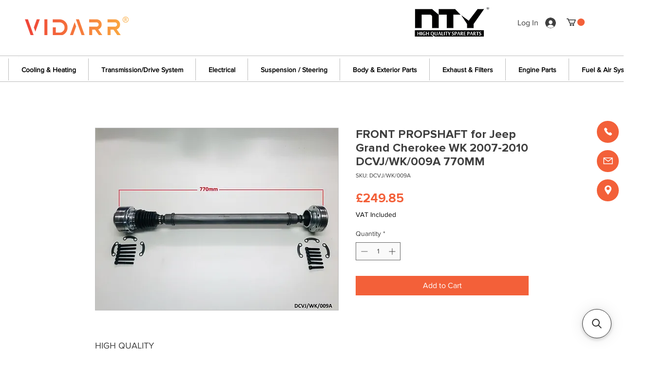

--- FILE ---
content_type: application/javascript; charset=utf-8
request_url: https://searchanise-ef84.kxcdn.com/preload_data.5W7L6P4J8u.js
body_size: 12156
content:
window.Searchanise.preloadedSuggestions=['jeep cherokee xj','chrysler 300c','chrysler grand voyager','jeep wrangler tj','jeep wj','jeep kj','chrysler grand voyager rt','dodge nitro','jeep yj','jeep grand cherokee wk2 3.0 crd','jeep wj 4.7','jeep patriot','jeep xj','jeep grand cherokee','chrysler pt cruiser','jeep tj','jeep kk','grand cherokee wj 4.7','jeep wrangler jk crd','jeep cherokee','jeep cheroke 2011','jeep cherokee kj','chrysler 300c suspension','jeep xj 2.5','pt cruiser','jeep wrangler jk','jeep wrangler','jeep wk','jeep wrangler tj front','dodge journey 2009','chrysler 300c crd','jeep cherokee kl','window switch','jeep grand cherokee 2005','tj jeep','grand jeep cherokee 2004','vw touareg r5','grand voyager 2008','chevrolet captiva','cherokee kl','grand cherokee','jeep jk','jeep grand cherokee 2005 5.7','cherokee xj','jeep cherokee liberty kj 2003-2007','tesla model y','bmw x3','jeep commander suspension','chrysler grand voyager 3.3 cable','land rover','bmw e70 x5','core xj','jeep cherokee kk','mitsubish outlander','grand cherokee wj','fuel pump','dodge ram 1500','jeep cherokee kj 2.8 crd','jeep wj diff','jeep wj prop','jeep cherokee 4.0l','jeep commander 2007 crd','jeep jk 2.8 crd oil filter','05 colt front left shock absorber','anti roll bar','alfa romeo 159','jeep wrangler jk 2.8 crd','pollen filter','timing rt','ess rt','sca mk 016a','bmw z3 2.8','chrysler grand voyager air filter','driveshaft jeep grand','timing rg','mazda cx5','jeep xj 2.5td','mitsubishi outlander','jeep compass','jeep jk 2.8 crd engine mount','alfa romeo mito','nissan pull','05 colt front left suspension','mass sensor for jeep kk','jeep xj 2.5 sensor','jeep xj td','jeep grand cherokee 2016','number plate','jeep grand cherokee 2001','jeep cherokee kk front shock absorber','air filter','lower suspension arm bolts','vw touran 2013 knob','toyota sienna','ignition coil mazda 2.0i 16 v 1999','daihatsu terios 2006 1.5','1k0 407 256 p','sliding door','pulley zj','steering pt cruiser','2005 5.7 grand cherokee front','cable repair kit pt cruiser','jeep compass parts','jeep jk 2.8 crd','jeep jk 2.8crd service kit','jeep cherokee rear shock absorber xj','clock spring squib sensor','tj body mount','transmission pan wk2','06a 133 063 f','mini shock absorber parts','ford mondeo 2009','jeep wrangler tj 4.0l','jeep patriot driveshaft','grand cherokee wk','chrysler 300c rear','leaf spring','bmw 5 regulator','cherokee xj mount','hyundai filter','seat alhambra','clock spring squib sensor for renault modus 2010','steering angle sensors for qashqai','seat ibiza transmission unit','engine oil cooler','window 2004 grand voyager right','wj alternator','headlamp jeep','part number','vacuum pump','anti roll bar links','jeep cherokee 2010','rear shock absorber','starter motor','intake manifold','mazda shock rear','jeep brake xj','2 x rear coil wj','sport hybrid','driveshaft jeep grand cheroke','kia venga rear axle','jeep tj 4.0','citroen c4 fuel additive','head gasket set','repair kit cable','xj 2.5 oil filter','jeep patriot axle','rear upper control arm bushing','coil spring','timing belt kj','kia venga front','tpms for a 2012 jeep grand cherokee wk2','commander crd','jeep cherokee fuel','citroen ds3','hyundai i20','astra k 1.6 cdti','bmw e92','sprinter wheel bearing','jeep patriot hub','renault kadjar','jeep cherokee xj coolant','jeep cherokee xj upper','jeep commander','honda odyssey','clock spring','jeep wj upper steering tube','mercedes e220 2008','toyota sienna 2011-2014','for ford focus st170 brake calipers','kit suspension jeep patriot','alfa romeo 1900','jeep cherokee fuel line','front shock absorber jeep renegade','nty ae-vv-037','head gasket 5.7 right','drop link','axle shaft','hose intercooler jeep','jeep wj track rod','cooling golf','for volvo','drive shafts','valve cherokee','wj rear axles','pt cruiser front','mass airflow sensor','ssangyong rexton','chrysler voyager 2009','chrysler grand voyager 2011','1995 jeep cherokee xj','fuel tank','water pump','door handle','arm renegade','cabin hyundai','bumper ford','toyota prius 2015','valve durango','dpf diesel particulate filter','jeep brake hose tj','jeep wj steering','chrysler voyager strut','wj engine mount','bmw touring 525 2003 radiator coolant hose','sca pm 017a','seat mii brake disc','peugeot expert tepee','breather valve','bush chrysler grand voyager','exhaust jeep','nissan patrol','mitsubishi l200 wiper','transmission mount','brake jeep commander','jeep patriot knuckle','tesla model 3','2.8crd cherokee','front brake caliper bracket','jeep 3.7l','window regulators grand voyager','toyota aygo','chrysler 300c ring','toyota avensis','high pressure pump','golf gti','commander brake','oil filter housing vw','daihatsu rocky','jeep grand cherokee wk 3','chrysler crossfire','gearbox mount','tailgate lift jeep cherokee','jeep wrangler 2.8','jeep patriot axle seal','jeep grand cherokee transmission oil','exhaust pipe','tie rod','lower control arm','jeep cherokee suspension kit','tj wheel bearing','chrysler 300c front suspension','wheel nuts','wheel bearing','cherokee xj leaf spring','300c rear brakes','oil filter','citroen c4 brake','fuel pump for','2007 chrysler rg grand voyager','nty rear drive','2l a1 audi','mini cooper','jeep rear brake','jeep heater core','headlight jeep wrangler','jeep wrangler 2.8 crd','jeep xj steering','dodge nitro handbrake','dodge caliber repair kit','jeep grand cherokee filter','jeep grand cherokee wj','jeep wrangler crd jk','abs sensor','chrysler 300c rear suspension','jeep wj 2.7','wrangler jk 2.8','vw transporter','coolant hose','chrysler 300 c brake','mazda shock','jeep liberty kk 2','chrysler grand voyager rg brake calipers','front subframe crossmember','jeep xj 4.0','voyager ll 2007','dodge challenger 2010','engine breather valve cylinder head','egr cooler','mercedes arm','f10 set','bmw g20','toyota yaris','jeep grand cherokee 2002 crd','jeep wrangler parts','jeep grand cherokee 3.0 crd 2007','crank shaft sensor citroen c4 hdi','alternator for','toyota landcruiser','toyota hilux','shock absorber suzuki liana','rear backing plate','chevrolet lacetti','jeep liberty kj 2004','jeep xj air','jeep zj','jeep grand cherokee wj 2.7','timing belt','suspension bush jeep wj','rocker arm','jeep cherokee kj brakes','jeep steering','engine mount','thermostat for bmw','chrysler 300c rear arm','leak off pipe','fiat panda 141','spark plugs','jeep jk 2.8 crd mount','audi a7 tdi engine','jeep wrangler 4.0','chrysler grand voyager rg blower motor','mitsubishi galant 2001','skoda yeti dpf','nissan wheel bearing','turbo charger','jeep cherokee radiator','dodge challenger suspension','chrysler neon','kia sportage','jeep cherokee bump stop','giulietta bush','chrysler grand voyager 2.8 2007','chrysler 300 bolt','camber bolt','wj rear axle shaft','wj rear','grand vitara ddis','peugeot 206 cc','gear stick cover','brake pad','mopar oil','oil filter housing','jeep grand cherokee wj 1999','jeep grand cherokee caliper','timing chain','spare tire','air conditioning','window regulators','brake hose','toyota aygo 2008 suspension','dodge nitro rear','handbrake cable','lift kit','rear brake caliper','dodge charger','dodge magnum','tj bearing','corsa d','rear coil spring','grand cherokee wj 2.7crd','dacia duster','seat marbella','servo pump jeep','chevrolet kalos','nty power steering cable for mercedes klasa e w211 2002 sph-me-003','power steering','suspension repair kit','jeep grand cherokee wj 3.1 td','daihatsu sirion','rear wash wipe','chrysler grand voyager rg rear right','jeep wrangler jk brake','toyota 4runner','sway bar','parking sensor','cherokee xj 2.5 td','jeep cherokee hose','pulley xj','jeep grand cherokee wj 99-04','jeep patriot bolt','suzuki jimny','hyundai santa fe','head gasket 5.7','filter voyager','audi a3','rear left brake dust shield for nissan','wj dipstick','voyager ac','jk wrangler wheel bearings','chrysler 300c 3.5','grand cherokee 5.7','jeep wj brake','bmw x3 f25 xdrive 20 d 1995 2010.09 2014.03','dodge challenger','range rover','jeep wj brake hose','hyundai lantra','rear brake dust','toyota rav4','jeep wj 2.7crd','dust cover','wiper blade','jeep cherokee fuel pump','wj 2.7 crd','mitsubishi lancer sportback','oil pump','belt tensioner','volvo washer','patriot arm','škoda octavia 1 1.8t','servo pump','caliper bolt','plate light','jeep patriot 2.0 crd','for pt cruiser convertible','jeep cherokee xj fuel filter','audi a6','jeep bushings','cooling wrangler','mazda 323 bj','ford transit','mitsubishi shock absorber','skoda dpf','300c parking sensor','upper control arm bolts','pt cruiser 2.4l','chrysler grand voyager rg','odyssey engine','jeep wrangler tj door handle','parking brake','chrysler voyager 3.8l','windscreen wipers','inner tie rod','stop light','chrysler 300c 3.0crd','chrysler bolt','kj axle outer shaft','wj parking brake shoes','xj front','jeep xj air con','jeep cherokee parts','grand cherokee wj driveshaft','jeep limited','2012 ford fiesta s','ford fiesta front brake','chrysler grand voyager caliper','captiva exhaust temperature sensor','wj jeep suspension','c180 engin','grand cherokee wj brake bracket','jeep jk 2.8crd','jeep cherokee 2.8 2005','2004 jeep liberty kj','egr valve','jeep grand cherokee wj driveshaft','inlet manifold','oil cooler','jeep wrangler radiator','rear axle','xj rear axle','tj steering','jeep grand wk rear suspension','mitsubishi l200','camshaft sensor','wk2 cooling','chrysler 300c front arm','chrysler 300c front sus','2008 chrysler grand voyager power steering','chrysler voyager','toyota aygo 2008','front shock absorber','power steering pump','jeep wrangler tj suspension kit','2008 jeep patriot','audi a4 2.0 tfsi 2006','audi q7','serpentine belt','micra k13k','cherokee kj','jeep liberty 2008-2012','prius shock absorber','grand cherokee front propshaft','fiat doblo door','chrysler neon filter','2012 chrysler 300c','pt cruiser rear wheel bearings','bmw g12','audi a6 headlight level sensor','jeep wrangler jk seal','vacuum pump j','ypsilon brake disc','peugeot expert tepee 2.0hdi','head cover','jeep rod','jeep grand cherokee 3.0 crd 2008 wk differential','chrysler 300c parking sensor','honda s2000','caliper rear','jeep wj calipers','intake manifold actuator','chrysler grand voyager 2009','yaris engine mount','jeep grand cherokee wk pinion seal','05 colt shock absorber','brakes jeep wrangler tj','suzuki swift','bmw hub','oil pump bmw','mini parts','jeep cherokee xj fuel','dodge journey rear','mercedes benz w212','chrysler lebaron','polo 9n','jeep grand cherokee wk 1 srt8','seat ibiza','jeep cherokee xj ac','brake shoes grand voyager','brake shoes rg','chrysler voyager engine','top mount','jeep cherokee kk thermostat','jeep commander front diff bush','jeep wk front diff bush','grand cherokee wj front driveshaft','diesel pump','exhaust gasket','grand jeep cherokee','jeep compass rear wheel bearing','electric park brake','shock absorber','captiva exhaust gas temperature sensor','ford mustang','clutch kit','chrysler thermostat','push rods jeep','upper door','jeep liberty kj','jeep commander rear brake','jeep wj control arms','chrysler grand voyager rt crd','jeep xj clutch','chrysler 300c sensor','rear subframe jeep patriot','steering jeep jk','alfa romeo','axle kit','rear lower arm','mazda 2 knuckle','jeep wj 1999 4.7','jeep patriot throttle','ignition switch','gear knob','jeep wj brake pads','oil pressure switch','idler pulley','pt cruiser parts','chrysler 300c turbo','chrysler 300 turbo','jee wrangler tj','transfer case','fuel pressure regulator','bmw 320d','shock absorber support','crankshaft sensor','lower bmw 525','lower hose bmw','bmw radiator hose lower','radiator hose lower','for suzuki splash','mazda axle','patriot ball joint','cherokee kj control arm','kuga 2.0tdci drive shafts','volvo s40/v40','peugeot 207 gti','mazda cx5 rear','thermostat jeep','tailgate struts','grand cherokee wj rear wheel bearing','jeep wrangler 1992','leaf spring bush','bmw z3 rear caliper','jeep grand cherokee exhaust','door roller mercedes','bmw e90 air filter','egr valve kia','infiniti q50','nty hzp pl 036 a','water pump jeep wrangler','jeep track bar','jeep jk rod','wj axle shaft','patriot exhaust','jeep compass 2011','jeep cherokee 4.7','jeep patriot shock absorber front','suspension mitsubishi galant','for ford focus brake calipers','for ford focus st170','ford focus st170','focus st170','front kj','chrysler 300c belt','brake caliper brake for opel astra j','jeep wrangler suspension','vacuum solenoid','mercedes filter kit','brake disc and pad set','toyota mr2','chrysler voyager 2006','nissan xtrail','ac compressor','rear jeep wrangler tj','jeep wrangler tj axle','engine control unit','jeep wrangler yj','grand voyager 2.5crd','2017 bmw 7 series manifold','jeep wrangler tj door','genuine jeep wrangler','wrangler door','mini shock absorber','vauxhall vivaro 2019','jeep grand cherokee relay','chain zj 4.0 1997','landrover freelander 2006','jeep grand cherokee crd 2007','window motor','jeep cherokee kk radiator','drive shaft for auris hybrid 2015','jeep grand cherokee wk engine oil','patriot front arm','audi tt','jeep cherokee xj rear brake kit','differential bush wk','nty disc brake dust shield for nissan','chrysler 300c front brake disc','jeep column switch','repair kit','jeep wj isolator','jeep grand cherokee zj control arms','wj grand cherokee rear axle bearings','commander bush','diff bush','chrysler voyager thermostat','jeep brake','tie rod end','jeep wj rear upper control arm','dodge nitro sensor','jeep grand cherokee tailgate','engine oil pressure switch','oil filter housing captiva','lexus gs300','steering rack','mercedes sprinter driveshaft','fuel pipe','seat leon 5f1','fiat ducato door','chevrolet captiva exhaust gas sensor','subaru legacy','jeep wj rear differential','headlight level sensor','headlight jeep','fuel pipes','jeep grand cherokee laredo 2011','jeep wj 1999 drive shaft','transmission oil jeep','fuel relay','egr pipe','glow plugs','voyager brake','chrysler grand voyager radiator','expansion plug','dodge durango wd','vw golf brake','chrysler 300c oil','jeep grand wk suspension','ford focus','cv boot','brake sensor','jeep wj front suspension kit','bump stop','dodge nitro brakes','honda crv','tj wheel','jeep grand','window regulators grand cherokee','rear lower suspension arm','jeep door','egt sensor chrysler 300c','mitsubishi shogun','bmw driveshaft','pt cruiser rear wheel bearing','jeep kj brake','jk wrangler oil pan','honda back back','jeep compass front strut mount','rocker cover gasket','for cadillac','dodge journey','brake discs','steering column','new clockspring squib sensor for nissan navara d40 2005-2021 eas/ns/012a','ford fiesta mk7 ecoboost','chrysler parking brake','eep/xj seal','swift sport','jeep xj sensor','rear brake hose left for chrysler 300c 2005-2013 rwd bbh/300c/011a','cherokee xj 2.1 td','dodge caliber rear bumper','ctm fr galaxy 2.0','bump chrysler','nty rkp-ms-004 crankshaft pulley','q70 infinity','wiper blades for chrysler','arm compass','vw touran 2013 bonnet','brake caliper bracket for ford mondeo v','bbc mk 014a','vw passat b6 bar','300c strut','sbrk wk 023a','wk2 water','jee cherokee','jeep cherokee xj front propshaft','cherokee xj drive shaft','kuga drive shaft','adjustable steering','eep mk 017a','eep ka 045a','eep ka 057a','eep ka 043a','wbha pm 006a','wbha tj 008a','veloster oil filter','hyundai veloster','ftf rg 001a','glow plugs kj','brake jeep cherokee liberty kj 2003-2007','xc90 2004 wiper arm','torque converter','jeep liberty kj front shock absorber','veloster control arm','nty mz 000','volvo v40','egr valve volvo v70','audi a4','jeep conductor plate','fuel tank for hyundai','jeep wj axle','suzuki swift sport hybrid','headlight level adjustment motor','3 x track tie rod end for jeep wrangler jk 2007-2018 stp/jk/004a','front wheel hub w o bearing for toyota avensis 97-03 celica 99','seat marbella 28a 0.8 843 1986.08 1993.12','thermostat jeep xj','belt kit','abs rings for pt cruiser','grand cherokee wj steering knuckle','mount engine','front right steering knuckle for kia picanto ii ta 2011-2017 zzp/ka/002a','shocks for jeep','fuel filter','fuel filter and regulator','vacuum pump for porsche 911 997','audi q5','grand cherokee wj cv joint boot','transfer case fluid nv245 nv247 nv249 for all jeep\'s','grand cherokee wj shaft','full gasket kit','grand cherokee wj drive shafts','jeep grand cherokee wk 3.0 crd','jeep grand cherokee wk 3.0crd','jeep rear','chrysler 300c cv','door mercedes vito','track bar xj','ssrk/wk/011a g','erf cooling tank','2x front shock absorber complete for toyota sienna 2011-2014','hyundai i40','back plate','jeep commander oil filter','seat mii air filter','2 x rear brake hose right & left for dodge nitro','kj front arm','jeep wrangler tj radiator hose','jeep oils','peugeot 308 sw dust shield','peugeot expert tepee filters','jeep commander front brake caliper','jeep brake caliper','jeep cherokee brake fitting','jeep wj wheel nuts','front differential','front differential oil','dodge nitro front differential oil','300c parking','park assist module','subframe for','lexus ls400','cherokee xj brake light switch','2 x front shock absorber for jeep compass & patriot mk 2007-2017 ssa/mk/001a','jeep patriot front shock absorber','ignition coil mazda','compressor pulley','2 x wheel bearing & hub assembly for jeep grand cherokee 1999-2004 wbha/wj/004a','kit suspension','engine sound insulation','2 x rear backing plate kit for chrysler grand voyager rg 1996-2007 brk/rg/006a','nissan dust','2010 dodge challenger','wrangler jk gearbox','dodge front arm kit','dodge rear arms','engine oil sump pan for renault clio','valve wj','rear axle shaft with hub right for mercedes sprinter 906','jeep wrangler track rod end','engine breather valve','jeep grand cherokee wk pinion bearings','rear control arm bolts jeep','jeep zj 1996','toyota land cruiser 2019 air filter','mercedes wheel bearing','mercedes shock','w205 arm','wj jeep brake disc and parking','driveshaft rear l r for porsche boxster cayman 987 04','headlight level sensor jeep','headlight level','car key','jeep cherokee xj service','vectra c 1.9cdti','xc 90 tailgate springs','chrysler grand voyager 2006','thermost 2l a1','just stat','sway bar wk2','toyota prius plus','audi a5 hatchback','wj heater core','caliper repair kit jeep wj','jeep grand cherokee 2007 petrol','vw touareg camber bolt','rg rear brake hose','bmw power steering pump','jeep cherokee front','jeep jk track','mini shock','mini cooper front shock absorber complete','mini shock absorber complete','power steering rack','track bar bolt','10w30 oil','stop light alfa','accessory kit','track bar cherokee','jeep kk handbrake cable','shock absorber jeep patriot','dodge nitro parking brake cables','radiator jeep 4.7','hyundai santa fe 2006','ford focus 1.6 diesel','crank shaft sensor citroen c4','jeep commander front brakes','steering damper','nissan pulsar','disc brake dust shield for nissan','front brake caliper for jeep commander','astra gtc 1.4 brake caliper bracket','rear backing plate yj','rg temp sensor','wj rear axle bearings','astra h 1.9 cdti','xj 2.5td oil filter','jeep cherokee xj rear brakes','brake light grand cherokee','daihatsu fourtrak','radiator cap','grand cherokee wj track tie rod rhd','grand cherokee wj upper track rod','patriot 2.0crd','sprinter parts','oil pump jeep grand cherokee wj','hose nty cpp-ft-016','gas strut','fluid nv245','wrangler tj front axle','door actuator rear right for 2013','vw squib','subaru power steering','hyundai i10','jeep grand cherokee 1999-2004 rear discs','for jeep wrangler 2009','nty headlamp washer for subaru forester 2015-2018','front brake caliper bracket for mercedes e-class','clutch master cylinder','chevrolet captiva exhaust gas','universal joint','jeep jk front driveshaft','interior front door handle right for seat ibiza iv','2 x front anti-roll bar bush for chrysler 300c 2005-2019 30mm moog sar/300c/010a','grand cherokee wj brake kit','grand cherokee wj brake caliper akebono','cherokee distributor','grand cherokee brake bracket','2007 dodge nitro 2.8 crd 4wd rear brake','seat ibiza handle','odyssey cv','vw leak off pipe','wk rear','wj akebono','dodge journey suspension arm','radiator fan','jeep cherokee rear suspension','jeep cherokee xy','oe mopar oil pump for chrysler grand voyager rt 2.8crd 2008-2015 eep/rt/036a','patriot rear control arm','hummer h2','jeep patriot rear brakes','mass airflow','grand voyager rear spring','mazda 2 steering','cv boot jeep','jeep front propshaft','i30 engine mount','window regulator','cherokee xj front lower ball joint','chrysler grand voyager wheel nuts','wheel studs','jeep wrangler tj sensor','u joints','jeep wj pit man arm','absorber dust cover','track bar','transmission oil filter for x-trail','tail light','oil pan tj','renault traffic','renault trafic','pt cruiser abs sensor','mitsubishi outlander mk3','chrysler grand voyager idler','drive shaft','arm bush jeep wj','transmission chrysler 300c','front lower arms chrysler','dodge charger rear pads','rear seat ibiza','rear diff pinion seal','grand cherokee wk bush','jeep cherokee kk driveshaft','freelander 2 ac','grand voyager cable','throttle body','front brake caliper','chrysler lower rear','cherokee xj front spring','audi b7 2.0 tfsi','hyundai terracan','power steering pump dodge','jeep lower suspension bolt','grand cherokee wk2 brake disc','engine mount volvo','oil cooler audi','rear subframe','receiver drier','wiper linkage','coil spring chrysler','front spring','jeep grand cherokee 2.7crd transmission service kit','oil cooler filter','wiper blades for','jeep injector','x-type 2.0d','jeep commander brake','2011 grand cherokee rear spring','mazda rear suspension','fiesta fuel return pipe','nty brake caliper bracket for audi a3','patriot control arm','alfa 156 suspension','jeep kj control arm','jeep liberty kk 2008-2012','nissan pathfinder','lexus ct200h','shock absorber prius','veloster steering','chrysler 300 crd','clutch for renault master','suzuki vitara front right brake caliper','hyundai air filter','brake boost','crankcase vw golf','crankcase breather','front brake chrysler','9 brake drum kit','subaru wrx sti','nissan leaf boot gas strut','fiat panda 141a','jeep grand cherokee wk shock','jeep grand cherokee wk','gmc yukon steering','rear suspension repair kit chrysler grand voyager','throttle body gasket','engine oil kj','a3 8v','wrangler caliper','jeep mount engine','hose connector','fuel filter regulator','spring isolator','rear knuckle','03 jeep kj','rear jeep cherokee 2015','nissan cube','e38 air filter','suspension trailing control arm','grand cherokee wj 2.7 crd','charger cv','chrysler grand voyager awd','sub frame','fsk/kj 3.7','fiat bravo wiper motor','service kit kj','jeep wk2','peugeot 308 sw','u joint jeep jk','valve cover wj grand cherokee','crankshaft sensor jeep grand cherokee','water pump wrangler tj 4.0','leak pipes','jeep grand cherokee wj cv joint','top mounts','toyota auris','jeep wj 4.0','rcz gear knobs','jeep cherokee brake fitting kit','mercedes front wheel hub','rexton suspension','grand cherokee wj bushings','dodge charger 2015 awd','front drive shaft','rear shock lexus','front suspension bushes jeep','jeep kj front brakes','kit jeep patriot suspension','voyager transmission oil','xj 4.0 thermostat','caliper rear left','fiat punto evo gear','front lower control arm bush kit for 2005 jeep grand cherokee','lower control arm chrysler 300c','front brake fitting kit','dodge front arms','toyota rear brake dust shields','qashqai rear bearings','mercedes suspension coil spring','transmission pan','steering shaft','brake master cylinder','audi q5/quattro','harmonic balancer','renegade mount','rear for jeep compass 2009','nissan j10 1.5 dci air filter','chevrolet cruze 2010','chrysler 300c intercooler','jeep cherokee map sensor','i20 door lock','audi a8 cooling parts','audi q3 front wiper','thermostat xj','bmw 5 series 2016','renault captur exhaust','vw crafter driveshaft','odyssey engine mount','ford kuga cover','nissan micra','front bumper','2009 jeep wrangler','jeep jk tie','pt cruiser control','giulietta driveshaft','vw oil pump','peugeot 308 turbocharger','rear for chrysler voyager 3.8','oil cap peugeot','wing mirror','citroen c1 05','camber bolt dodge journey','charger steering','jeep grand cherokee arm bolt','jeep grand cherokee steering knuckle','rear shock absorber complete for lexus rx400h 2006','jeep jl','mitsubishi shogun filter','air intake hose','subaru xv 2017','volvo v40 d2 turbo','fuse box','evoque l538','timing belt kit','jeep commander front calipers','sensor 2.2 jeep','sensor jeep compass','mercedes cls','dust shield','jeep tj anti roll bar','ford fiesta mk6','rear brake adjuster','oem quality parts','jeep kk front brake','mitsubishi outlander rear','jeep xj brake pads','power steering pressure hose','jeep xj suspension bolts','valve vw polo','disc brake dust shield','cherokee handbrake cable','cv boots for nissan','diff bush jeep','jeep cherokee 2010 rear brake hose','a4 convertible','skoda dust shield','jeep caliper','propshaft volvo','a4 b7','steering angle sensor','wrangler tj front','jeep door actuator','mitsubishi asx','nissan micra k12','valve cover peugeot','peugeot 206 cc 1.6 2005','jeep compass front anti bar','front brake pad','sump plug','dodge nitro oil cooler','porsche window switch','hyundai automatic transmission filter','jeep wj lift','rear caliper chrysler','rear caliper','pressure sensor','commander diff','coolant tank','rear steering knuckle right','pt cruiser front springs and','jeep rear shock bolts','set zj 4.0l','brake caliper carrier','renegade mp 4x4','jeep wj prop shaft','jeep cherokee xj radiator','front track bar for jeep grand cherokee wj 1999-2004','jeep wk2 ball','jeep cherokee 2011 parking brake cable','joint jeep wrangler jk','coolant radiator','2.8crd liberty','nut jeep xj','jeep jk ball joint','vw polo throttle body','chrysler jeep egr valve','grand cherokee 2017','jeep grand cherokee filters','jeep jk brakes','lower suspension arm','jeep cherokee kj 2.8 crd 2004','jeep commander caliper rear','jeep cherokee xj leaf spring','oil cooler rt','fuel pump 302','mokka x manifold','honda jazz','exhaust system','front coil springs jeep cherokee xj','coil springs cherokee','rear axle kit','radiator bmw','honda civic','xj leaf spring','jeep pcv','auto transmission cooler','jeep wj track bar','jeep grand cherokee brake shoes','bolt kit','grand cherokee wj front suspension','toyota land cruiser','jeep patriot thermostat housing','abs sensor fiat ducato 2.3','cherokee kk rear wheel bearings','nty driveshaft for porsche boxster/cayman','jeep cherokee kj rear control arm','citroen jumper cable','wk2 cap','wk2 radiator','jeep wk2 thermostat','jeep wrangler tj oxygen','viscous fan','rear wiper blade','jeep wj link','intercooler pipe roomster','lower rear suspension arm jeep cherokee p','jeep wj cv','wheel hub','mercedes squib','tj sway bar','wj front cv','chrysler 300c kit','jeep patriot engine oil','jeep patriot air filter','jeep hose','jeep control','nissan note front brake','heater hose','jeep wj rod end link','dodge nitro crankshaft','300c power steering pump','mazda bt50','jeep wrangler tj switch','chrysler 300c control arm','dodge charger pads','upper arms','2004 grand cherokee wg shock absorber','jeep 1999 diff','grand cherokee wj front wheel bearing','dodge avenger ends','grand cherokee tie rod link','track rod ends','brake dust shield','hyundai ix35','steering box','cherokee power steering pump','chrysler 300c water pump','bmw 5 series window','honda brake parts','brake carrier','bulb h4','grand cherokee upper and lower ball joint wj','chrysler caliper','grand cherokee adapter','ford 6,4 l','front struts','oil cooler jeep wrangler jk','rear shock absorber top mount','audi to 2.0 petrol 2009','brake kj','service voyager','subaru forester','bmw part','hyundai santa fe 2016 dm','honda oil pan','shock support','control arm for peugeot','thermostat for mercedes','brake caliper','jeep liberty','fan belt','audi a6 c7','glow plug module','drive belt kit jeep compass','drive belt','ford focus brake','toyota rav4 2004','oil cooler chrysler','patriot links','ssangyong rexton2.0','electronic control','injector nozzle','2014 jeep compass','chrysler 300 shaft','mg mg 6','audi 3.0 egr','anti roll bar links chrysler 300c','honda accord steering rack','ctm/fr galaxy 2.0','part no','rear kj','mitsubishi pajero','pajero fuel filter','patriot front control arm','bmw suspension','ford focus coolant tank','dana 44 rear axle','dacia duster squib','chrysler 300c suspension arm','jeep commander steering rack','jeep commander steering','jeep grand cherokee 06 body','brake hoses','abs front right','front brake caliper repair kit for','infiniti q70','dodge caliber repair','transmission fluids','kt gmb','chrysler grand voyager leaf spring hanger','jeep grand cherokee wj gasket','front propshaft for jeep grand cherokee','front propshaft for jeep grand cherokee wj','focus clutch','driveshaft honda 2.0','connector harness','push rods','2009 jeep grand cherokee rear','hyundai oil filter','gear box oil','jeep wk shock absorber front','wj jeep front prop','jeep xj 4.0 rhd','wj hub','oil filter housing golf','wj front axle','power steering reservoir cap','lexus is250 shock','peugeot 208 gt','wk jeep grand cherokee conductor plate','722 6 transmission conductor plate','liberty kk','power steering tank cap','jeep wj exhaust','jeep exhaust manifold','air filter neon 2.0','eep/xj gasket','driveshaft smart fortwo','mercedes s211','seat marbella 28a 0.8 843 1986.08','jeep grand cherokee wk front','jeep grand cherokee control arms','jeep grand cherokee wk 3.0 crd front','4.0 manifold gasket','front left knuckle steering wheel golf 7','ford part 5486','oil kj','backing plate','brake caliper lexus gs','nissan note 1.5dci air filter','nissan note air filter','fuel pressure sensor','ford edge rear','chrysler voyager rear spring','spring chrysler grand voyager','freelander 2 cross','freelander 2 crossmember','jeep break','front left steering knuckle 2012 d max','audi tt interior','rear knuckle jeep','inner 03 jeep kj','range rover oil filter','range rover 3.9','lexus front','air filter hose','jeep blower motor','2009 mazda 6 estate front strut','honda accord 2.2 i-dtec 2011','rear sub assembly','jeep cherokee steering damper','thermostat jeep grand cherokee','bmw z3 2.8 ex','jeep gasket kit','dodge journey caliper bracket','jeep steering bolts','jeep wrangler motor','discovery sport','rear bush jeep cherokee','diff kj','sprinter steering knuckle','crafter steering knuckle','motor roomster','glass seal','window outer','jeep exhaust','sprinter hub','audi a7','jeep xj propshaft','jeep xj link','rear axle clio renault tce','diff additive','nissan 47901-2y060','wheel hub jaguar','nty pl 036','sprinter intake','honda rear bearing','track rod end jeep grand cherokee wk2','passat cc handbrake','abs alfa romeo 156','brake light bulb','turbo jeep grand cherokee','2013 ford kuga','auris 2 suspension','rear differential jeep','jeep wrangler brake caliper','mito oil cooler','jeep cherokee 4x4 differential','jeep cherokee tl','steering angle sensors','piston for dodge charger 2014','focus clockspring','chrysler alternator','chrysler 300c alternator','mopar front differential fluid','wj wheel stud','dodge nitro shoe kit','frame toyota corolla','rg 2.8crd cha/rg/008a','6 rear bush kit jeep cherokee','renault grand scenic service','opel corsa d','panamera v6','jeep cherokee oil pressure sensor','brake caliper bracket ford ranger','spring left right bmw','jeep grand cherokee 3.0 crd wk differential','headlight for jeep cherokee','300c parki','leaf repair kit','volvo v70 driveshaft','front leaf spring kit xj','maf sensor','suspension kit for jeep grand cherokee 3.0 crd 2007','for ssangyong korando','left jeep cherokee xj 1997-2001 oem 55055275ab item specifications placement on vehicle front left manufacturer part number 19545280 reference oe/oem number 55055275ab brand tyc fog lamp assembly for jeep cherokee xj 1997-2001','jeep cherokee renegade','front left axle 2012 hyundai i10 1.2','jeep liberty 2009-2012','jeep cherokee kl joint','front suspension kit','transit custom','arteon off','slave cylinder','audi sq5 injector leak off','wj ball joint','febi actuator','jeep cherokee kj front suspension bolts','wheel hub tucson','jeep air con condenser','chrysler 300c front links','jeep patriot front brake','service kit jeep cherokee xj','chrysler 300c power steering','jeep cherokee xj radiator rhd','jeep cherokee rear abs sensor','driveshaft jeep cherokee','front wheel bearings','zwd hd 058','xj bar','wrangler brake caliper','ford thunderbird','cherokee xj thermostat','rear for auris hybrid','drive shaft mercedes sprinter','shock absorbers','mitsubishi lancer','rear engine mount chrysler','jeep zj 1996-1998','w205 engine mount','ac vent','audi a1','mercedes air filter','5008 oil filter','5008 air filter','renegade engine mount','wj jeep brake disc and pad set','left and right rear calipers','dacia logan','windscreen washer pump for pt cruiser','windscreen washer pump for pt chrysler','ford transit 1998','nissan qashqai j10','chrysler 300c throttle body','front motor wiper and linkage/wiper','knuckle hub','brake caliper wk2','iveco daily 2016 egr','tpms sensors 56029481ab','combo clutch','oe 35612022f','oil gasket','headlamp levelling','water cap','mk1 mk2','aux belt tensioner','chrysler crossfire sensor','2.8 timing belt','jeep cherokee xj service kit','volvo xc 90','front calipers','honda i vtec bottom','toyota 4runner 2001','focus st 225','ford focus st 225','rear bumper','a1 oil pressure','jeep cherokee ignition','honda k20','honda k24','jeep cherokee xj hose','honda lower arm','service kit','jeep tj 4.0l','drive nut','fiat 500x driveshaft','audi a5','fiat doblo steering','filter housing','engine mount nissan note 1.6','bmw f36 2016','ford explorer wheel bearing','wrangler jk seals','front hub bearing','steering stabiliser','r50 mini front suspension','fiat 500 axle','for kia sportage','jeep crankshaft sensors','citroen ds3 radiator','renault master sliding doo','wheel bearing navara','chrysler grand chrysler rear light','subaru xv','pt cruiser arm','control arm','1997 toyota camry pulley','chevrolet captiva front brake caliper','jeep water pump','chrysler driveshaft','dodge journey pipes','jeep cherokee clutch','heater matrix','jeep wrangler 2.2','dodge journey coil spring','gasket vw','cupra leon','ford kuga 2.0 4x4 drive shaft','peugeot turbo','lambda oxygen','car door','oil filler cap','peugeot 308 car','switch plate','rear brake caliper bracket for audi 100','ad blue','toyota rav 4.0','breather pipe','cvt gearbox','jeep kk filter','chevy g20','brake pipe','drive shaft bmw x5','chrysler grand voyager rear brake hose','oil cap kia picanto','oil cap','inner tie rod 2007','suzuki splash','coolant tank caps','side mirror','bmw 3 series 318d','seat leon pressure switch','jeep dana 30','brake booster','lexus rx400h 2007-2008','iveco daily 2014','brake dust shield rear right','jeep commander spring','jeep grand cherokee 4.7','propshaft fiat panda 4x4','jeep xj exhaust','lexus rx450h driveshaft','jeep cherokee crank sensor','honda crv 2006','lock key','spring patriot','toyota prius','jeep cherokee 2.8 crd auto','rg voyager/grandvoyager','nissan primastar egr valve','grand cherokee fuel sensor','e92 m3 driveshaft','discovery 4 motor','trailing arm alfa romeo 159','fiat driveshaft','jeep tj upper ball joint','astra clock spring','jeep grand cherokee 2007','hyundai santa fe 2006 front','jeep jk 2.8 crd suspension parts','ford mondeo','mopar additive','corsa c calipers','camshaft sensor citroen c4','jeep commander front brake calipers','exhaust clamp','ypsilon left lower suspension arm','ford galaxy leak off pipe 2011','ford galaxy 2011','condenser jeep grand cherokee','front control arms','jeep wj bearing','chrysler 300c wheel bearing','opel vectra c rear brakes','peugeot 5008 brake calipers','jeep grand cherokee wj lift kit','mazda 2 steering column','chrysler voyager fuel','chrysler voyager window regulator','rear engine transmission','turbo charger oil pipe','jeep wrangler coil','dipstick tube','oil dipstick','chrysler pump','brake caliper for c15','jeep wrangler tj 4.039641991.12','rear brake pads','rg coolant temp','purge valve','abs sensor wheel','300c rear brake discs','300c brakes','jeep kk 2009','pt cruiser cables','jeep cherokee rear bump stop','rear bump stop','rear parking brake cable for jeep cherokee xj','freelander crossmember','jeep wrangler pressure sensor','6r0 145 828 d','high pressure fuel pump','thermostat housing','power steering pressure hose jeep xj','commander parking','commander front diff','heater actuator','595c strut','595 c strut','jeep xj u bolts','brake cable','chrysler brake dust shield','pol filter wj','cherokee xj cable','wrangler wheel bearings','jeep jk crankshaft','jeep wj hoses','patriot knuckle','lower for nissan d40','upper joints','brake discs cherokee','nissan 47945jd00a','jeep cherokee kj rear suspension','front diff commander','bmw e83','nissan brake dust shield 44030cy01a','nissan brake dust shield','nissan disc brake dust shield','jeep wj brake bracket','voyager front engine mount','grand cherokee light','car mat','toyota land cruiser 80','toyota land cruiser 80 90-97','grand cherokee wj links','grand voyager exhausts','mirror for dodge caliber','wrangler yj spark plugs','jk rear parking brake jk','odyssey front','a4 b7 eh','a4 b7 window','cherokee oil seal','vw lt35','2008 jeep cherokee kk','jeep cherokee rear brake hoses','rear caliper carrier','chrysler pt cruiser/neon','chrysler rt','jeep grand cherokee 1999','door lock actuator','jeep tj fan','vv tiguan','mitsubishi asx hubs','jeep wrangler jk 2016','vw polo','kk injector','tj gearbox mount','nissan x-trail t31','jeep grand cherokee rear discs','spare wheel','transfer case oil','crossmember kia rio','jeep compass front lower arm','dodge ram switch','subaru legacy bracket','heat cover','rear brake pad','body parts','head gasket 2.8','jeep grand cherokee 3.0crd 2005-2010','honda window switch','jeep 2.8 crd','lexus gs','upper arms lexus gs','audi a6 caliper','odyssey bush rb1','steering rack jeep grand cherokee','driver side rear','caliper repair','rear suspension bolts wk','caliper hose','wheel knuckle','jeep cherokee xj 4.0','jeep brake shoe fitting','jeep brake shoe','wj suspension','wj jeep','front seal zj','zj jeep 4.0l','dodge nitro exhaust','dodge nitro cv','nty fuel tank for hyundai accent iv 1.6crdi 11 kia rio iii 11 pzp-ka-003','2007 dodge nitro 2.8 crd 4wd brake','wheel bearing dodge','wk bearing','wrangler tj wheel nuts','tj rear','grand cherokee calipers','lambda oxygen sensor','fuel hyundai santa 2009','rear brake caliper tesla model s','honda odyssey brake','xj radiator','dodge journey links','dodge journey control arm','zj caliper','jeep cherokee 2011 electric','filter e crd','astra vxr','astra j','ford egr','transmission oil','jee jk 2.8 crd','jeep v8 water pump','rear brakes jeep cherokee 2000','jeep cherokee 2000 rear brakes','jeep cherokee 2000','jeep patriot suspension','concentric slave cylinder for w447','tj control arm rear','door mirror','fiat 1.9 egr valve','jeep patriot rear arm','honda odyssey 2005','turbo actuator','oil cooler housing','bmw f31','jeep commander caliper','clutch for jeep cherokee','jeep cherokee thermostat','jeep wk lift','jeep control arms','coolant flange vw','mercedes class','mercedes benz','odyssey rb1','rear suspension kit jeep cherokee kj','glow plug control','insignia b rear caliper left','steering rack jeep commander','chrysler grand voyager cool','nemo 1.3 hdi','rear bolts 300c','cooler rt lines','audi coupe coil','ignition module','vw golf mk4 brake','hyundai ix35 clockspring','oil filter housing cooler','wiper motor','chevy captiva','jeep cherokee shock xj','tyre pressure sensor','clockspring for hyundai 2011','x1 e84','kia rio clock spring','kia camber','iveco door','rear spring','track bar jeep wj','jeep cherokee xj rear spring','jeep cherokee xj rear spring bushes','jeep grand cherokee rear seal','bmw 135 radiator','jeep xj kit','chrysler grand voyager cv boot','grand cherokee driveshaft cv joint','voyager passenger side','jeep patriot boot','wrangler tj','rear brake disc','cherokee wj suspension kit','brake pads','wj/wg 1999-2004','pt cruiser sway bar bushes','windo regulator','steering clock spring','jeep patriot throttle body','wj brake caliper','toyota avensis 1.8 2017.12','jeep hand brake cable','jeep cherokee kj 2.8','hummer h3','jeep wj teves','dodge journey condenser','wheel dodge nitro','front suspension & steering kit for jeep grand cherokee wj 1999-2004 ssrk/wj/012','jeep grand cherokee 2004','ford mk1','windshield jet','dodge journey clutch','connector chrysler grand voyager','steering knuckle','jeep renegade','jeep wj pitman arm','rear window wiper','tj light','jeep transmission','tj tie rod','cherokee xj starter','front suspension & steering kit for jeep grand cherokee wj 1999-2004 ssrk/wj/013','drive shaft chrysler voyager','mercedes w205','chrysler 300c brake','jeep patriot suspension arm','2 x front brake disc & brake pads for jeep cherokee xj 1990-1999 brk/xj/009a','chrysler voyager atf','bmw clockspring','vw oil level sensor','jeep cherokee kj driveshafts','chrysler headlight','engine fan','2008 chrysler grand voyager bearing','water pump chrysler','jeep upper','toyota aygo front','r5 dpf','chrysler 300c steering rack','connecting rod bearing set for jeep wrangler yj & tj 4.0l 1987-2006 eep/tj/046a','exhaust temperature jeep','track bar bush jeep wj','dodge nitro rear suspension arm','rear sway bar link for pt cruiser','kia front','jeep wrangler tj transmission pan','chrysler 300c bolts','chrysler 300c control arm bolts','jeep grand cherokee 2.7 engine mount bush','wk2 arm','dodge avenger','cherokee xj switch','jeep cherokee 2010 driveshaft','jeep wj engine mount','2 x engine mount bush for jeep grand cherokee wj 2.7crd 2002-2004 eep/wj/091a','intake mi','ignition coil leads','yj jeep seals','wj transmission mount','sensor jaguar xf 2009','chrysler 300c roll bar','chrysler 300c air','grand handbrake','2 x front for jeep cherokee xj 1991-2001 abs','grand voyager bolt','jeep kj brake shoes','jeep yj 52005000','throttle body vauxhall','2007 jeep commander','bmw e60 530d','eep/wj belt','fuel return pipe','dodge nitro belt','dodge nitro thermostat','hose clamps','cherokee xj front shock','spark plug seal for nissan','upper and lower arm','jeep kj upper control arm','jeep xj radiator','blend door','front brake','ford thermostat','a/c compressor','fuel filter for jeep grand cherokee wj 4.0l & 4.7l 1999-2001 fff/wj/003a','jeep wrangler tj brakes','jeep wrangler tj engine','2001 grand cherokee','power steering kj','transfer case kj','engine mount mercedes s','front strut','f80 m3','rear arm','toyota estima','bmw 2020 parts','jeep radiator hose'];